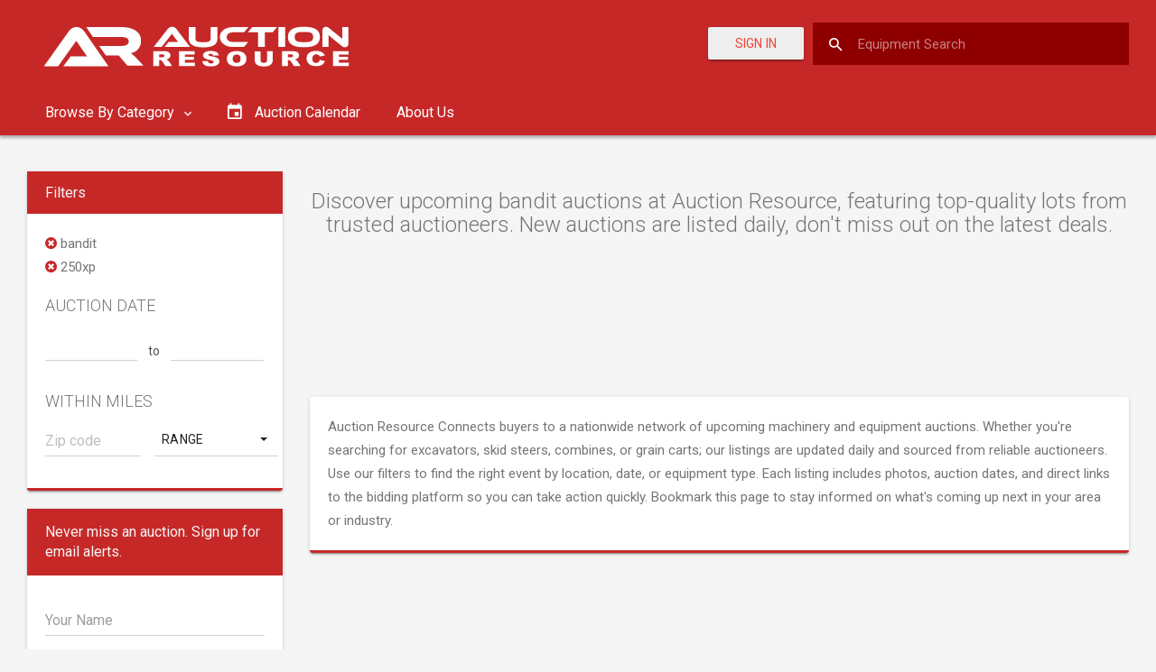

--- FILE ---
content_type: text/html
request_url: https://auctionresource.azureedge.net/Html/Privacy%20Policy.html
body_size: 7691
content:
<html>

<head>
    <meta http-equiv=Content-Type content="text/html; charset=ISO-8859-1">
    <meta name=Generator content="Microsoft Word 15 (filtered)">
    <title>Privacy Policy - Auction Resource</title>
    <style>
        <!--
        /* Font Definitions */
        @font-face {
            font-family: "Cambria Math";
            panose-1: 2 4 5 3 5 4 6 3 2 4;
        }

        @font-face {
            font-family: Calibri;
            panose-1: 2 15 5 2 2 2 4 3 2 4;
        }

        @font-face {
            font-family: "Segoe UI";
            panose-1: 2 11 5 2 4 2 4 2 2 3;
        }
        /* Style Definitions */
        p.MsoNormal, li.MsoNormal, div.MsoNormal {
            margin-top: 0in;
            margin-right: 0in;
            margin-bottom: 8.0pt;
            margin-left: 0in;
            line-height: 107%;
            font-size: 11.0pt;
            font-family: "Calibri",sans-serif;
        }

        a:link, span.MsoHyperlink {
            color: #0563C1;
            text-decoration: underline;
        }

        .MsoChpDefault {
            font-family: "Calibri",sans-serif;
        }

        .MsoPapDefault {
            margin-bottom: 8.0pt;
            line-height: 107%;
        }

        @page WordSection1 {
            size: 8.5in 11.0in;
            margin: .5in .5in .5in .5in;
        }

        div.WordSection1 {
            page: WordSection1;
        }
        /* List Definitions */
        ol {
            margin-bottom: 0in;
        }

        ul {
            margin-bottom: 0in;
        }
        -->
    </style>

</head>

<body lang=EN-US link="#0563C1" vlink="#954F72" style='word-wrap:break-word'>

    <div class=WordSection1>

        <p class=MsoNormal style='margin-bottom:0in;line-height:normal'>
            <span style='font-size:12.0pt;font-family:"Times New Roman",serif'>  </span>
        </p>

        <p class=MsoNormal style='line-height:normal'>
            <b>
                <span style='font-size:18.0pt;
font-family:"Times New Roman",serif'>Privacy Policy</span>
            </b>
        </p>

        <p class=MsoNormal style='line-height:normal'>
            <span style='font-size:12.0pt;
font-family:"Times New Roman",serif'>
                Your privacy and data security is
                important to us. This privacy and data security statement explains what
                personal data we collect from you and how we use it, as well as how we attempt
                to protect you from online data security leaks.
            </span>
        </p>

        <p class=MsoNormal style='line-height:normal'>
            <span style='font-size:12.0pt;
font-family:"Times New Roman",serif'>
                This Privacy Policy covers the website
                https://auctionresource.com/, (the “Site”), which is owned and operated by <a name="_Hlk66881203">Auction Resource, LLC</a>, a Nebraska limited liability
                company (<a name="_Hlk66881221">
                    hereinafter “Company” or “we”, “us”, “our”,
                    etc.)
                </a>The Company is committed to protecting the privacy of all users of
                this Site. Your data will be maintained by the Company in accordance with this
                Privacy Policy. This Privacy Policy is an integral part of the Site. The
                privacy practices set forth herein have been established to provide the best
                services to you and to keep all your personally identifiable information
                private. By accessing, using, downloading or installing any Digital Property,
                or registering an account or accessing or using any content, information,
                services, features or resources available or enabled via any Digital Property
                (the foregoing, collectively with the Digital Properties, the “Services”), you
                agree to the terms of this Privacy Policy.  If you do not agree to the terms of
                this Privacy Policy, you are prohibited from using the Services and must exit
                and discontinue use immediately. You acknowledge that the Privacy Policy is
                subject to modification and that your continued use of the Services constitutes
                agreement with the then-current terms of the Privacy Policy. The date of the
                most recent update can be found at the bottom of the document.  If you do not
                agree to the terms of this Privacy Policy in whole, you must not use the Site.
            </span>
        </p>

        <p class=MsoNormal style='line-height:normal'>
            <span style='font-size:12.0pt;
font-family:"Times New Roman",serif'>
                This Privacy Policy describes how we
                collect, use and disclose information of visitors to our Services, and others
                to whom we expressly provide that this Privacy Policy will apply (collectively,
                “you” or “your”). We collect personal data from our users.  Some of this data
                is collected using direct methods – such as a form that asks for your name,
                e-mail address, or phone number.  Other types of information about you and your
                website use are collected indirectly – through our analytics engine.  For
                example, this may include which advertisement you clicked on to reach our
                website.  We also get some data indirectly from your interactions with our
                products on our site.  For example, we use technologies, such as cookies, and
                receive error reports associated with your usage of our software.  We also
                obtain data from third parties.
            </span>
        </p>

        <p class=MsoNormal style='line-height:normal'>
            <span style='font-size:12.0pt;
font-family:"Times New Roman",serif'>
                This policy applies only to individuals
                who use the Services or interact with us through email. It does not apply to
                information which we may collect offline or through any other means, including
                on any other website operated by any third party (including our affiliates and
                subsidiaries) including through any application or content (including
                advertising) that may link to or be accessible from or on the Services.
            </span>
        </p>

        <p class=MsoNormal style='line-height:normal'>
            <span style='font-size:12.0pt;
font-family:"Times New Roman",serif'>
                If you have any questions about this
                Privacy Policy, please email us at
            </span><a href="mailto:info@auctionresource.com">
                <span style='font-size:12.0pt;
font-family:"Times New Roman",serif'>info@auctionresource.com</span>
            </a><span style='font-size:12.0pt;font-family:"Times New Roman",serif'>.  </span>
        </p>

        <ol start=1 type=1>
            <li class=MsoNormal style='line-height:normal'>
                <b>
                    <span style='font-size:12.0pt;
     font-family:"Times New Roman",serif'>Information Collected by the Site.</span>
                </b>
            </li>
        </ol>

        <p class=MsoNormal style='margin-left:.5in;line-height:normal'>
            <span style='font-size:12.0pt;font-family:"Times New Roman",serif'>
                We collect
                information to better serve our customers and users. When we have a better
                picture of how people are using our Services, we can improve the experience of
                our users. When you use the Services, we may automatically collect information
                related to the Services, such as information about your Internet service
                provider, your operating system, browser type, domain name, Internet protocol
                (IP) address, your access times, the website that referred you to us, the pages
                and aspects of the Services you request, and the date and time of those
                requests. We use this information only to improve the content and structure of
                the Services. You will remain anonymous to us unless you provide us with your identity.
            </span>
        </p>

        <p class=MsoNormal style='margin-left:.5in;line-height:normal'>
            <span style='font-size:12.0pt;font-family:"Times New Roman",serif'>
                The Site will not
                collect any personally identifiable information when you are browsing the Site
                or that is not voluntarily supplied by the user. Certain actions on the Site
                require you to provide personal information such as your name, address, telephone
                number, email address, and any other information that is necessary to complete
                that action, but no personally identifiable information will be obtained other
                than the information you enter. The Site reserves the right to store your name
                and contact information in a database solely for the reasons set forth below.
                The Company will not sell or disclose any of your personally identifiable
                information to any third party.
            </span>
        </p>

        <p class=MsoNormal style='margin-left:.5in;line-height:normal'>
            <span style='font-size:12.0pt;font-family:"Times New Roman",serif'>
                Additionally,
                depending which of the Services you are visiting or using, we may collect
                various types of information from and about you, including information that can
                personally identify you (collectively, “Personal Information”). This
                information includes, but is not limited to:
            </span>
        </p>

        <p class=MsoNormal style='margin-top:0in;margin-right:0in;margin-bottom:0in;
margin-left:.5in;text-indent:.5in;line-height:normal'>
            <span style='font-size:
12.0pt;font-family:"Times New Roman",serif'>•     Your Name</span>
        </p>

        <p class=MsoNormal style='margin-top:0in;margin-right:0in;margin-bottom:0in;
margin-left:.5in;text-indent:.5in;line-height:normal'>
            <span style='font-size:
12.0pt;font-family:"Times New Roman",serif'>•     Postal Address</span>
        </p>

        <p class=MsoNormal style='margin-top:0in;margin-right:0in;margin-bottom:0in;
margin-left:.5in;text-indent:.5in;line-height:normal'>
            <span style='font-size:
12.0pt;font-family:"Times New Roman",serif'>•     E-mail Address</span>
        </p>

        <p class=MsoNormal style='margin-top:0in;margin-right:0in;margin-bottom:0in;
margin-left:.5in;text-indent:.5in;line-height:normal'>
            <span style='font-size:
12.0pt;font-family:"Times New Roman",serif'>•     Telephone Number</span>
        </p>

        <p class=MsoNormal style='margin-top:0in;margin-right:0in;margin-bottom:0in;
margin-left:.5in;text-indent:.5in;line-height:normal'>
            <span style='font-size:
12.0pt;font-family:"Times New Roman",serif'>•     Demographic Information</span>
        </p>

        <p class=MsoNormal style='margin-top:0in;margin-right:0in;margin-bottom:0in;
margin-left:.5in;text-indent:.5in;line-height:normal'>
            <span style='font-size:
12.0pt;font-family:"Times New Roman",serif'>
                •     Information Related to
                Equipment Sales or Other Transactions Involving You
            </span>
        </p>

        <p class=MsoNormal style='margin-left:.5in;line-height:normal'>
            <span style='font-size:12.0pt;font-family:"Times New Roman",serif'>
                We may also
                collect information, which may or may not be Personal Information, which you
                provide to us with respect to auctions and similar transactions of which you
                are aware, including information related to the date and time of such
                transactions, details related to the equipment or product sold in connection
                with such transactions, and the applicable sale prices (“Transaction Information”).
            </span>
        </p>

        <p class=MsoNormal style='margin-left:.5in;line-height:normal'>
            <span style='font-size:12.0pt;font-family:"Times New Roman",serif'>
                We may also
                collect information that you provide to us about other people, including, but
                not limited to, their names, postal addresses, telephone numbers, mobile
                numbers, and email addresses for purposes of fulfilling the purposes for which
                you provide such information.
            </span>
        </p>

        <ol start=2 type=1>
            <li class=MsoNormal style='line-height:normal'>
                <b>
                    <span style='font-size:12.0pt;
     font-family:"Times New Roman",serif'>How Information Is Collected. </span>
                </b>
            </li>
        </ol>

        <p class=MsoNormal style='margin-left:.5in;line-height:normal'>
            <span style='font-size:12.0pt;font-family:"Times New Roman",serif'>
                We collect
                information provided by you when you (a) inquire about or obtain our services
                or products; (b) communicate with us or request information about or from us,
                whether via email or other means; (c) fill out forms or fields on the Services;
                (d) register as a user or sign-up for any of our materials or services through
                the Services; (e) enter into online transactions; (f) create profiles; (g)
                provide feedback or participate in online surveys or questionnaires; (h) input
                information into our interactive programming features; and (i) post to the
                Services or provide user-generated content or submissions to us, including
                without limitation sales and product listings, Transaction Information and
                other information related to transactions (“User Contributions”).
            </span>
        </p>

        <p class=MsoNormal style='margin-left:.5in;line-height:normal'>
            <span style='font-size:12.0pt;font-family:"Times New Roman",serif'>
                Like many similar
                Services, we use “cookies” (small pieces of information that are stored by your
                browser on your computer) and similar technologies to provide our website and
                online services with the optimal level of personalization and service. 
                Collecting data in this manner ensures that we can provide our customers with
                the best possible experience.  Cookies allow us, among other things, to store
                preferences and settings, enable you to sign-in, provide internet-based
                advertising, combat fraud, and analyze how our websites and online services are
                performing and could be improved. we use cookies for a variety of purposes to
                improve your visits to our Services.  Cookies are necessary for the Site’s functionality.
                Cookies allow the Site to take data you enter on one page of the Site and
                return results of your request on a new page. Cookies also identify Site usage
                and access preferences, which tell us information when you return to the Site
                to make your visit to the Site more enjoyable.  You can disable cookies or set
                your browser to alert you when cookies are being sent to your computer.
                However, this may affect your ability to perform certain actions on this Site
                and elsewhere online.
            </span>
        </p>

        <p class=MsoNormal style='margin-left:.5in;line-height:normal'>
            <span style='font-size:12.0pt;font-family:"Times New Roman",serif'>
                We also use similar
                technologies to cookies to provide a variety of services.  These technologies
                continue to evolve over time and we continue to test web beacons, outside data
                providers, and new media tools. We reserve the right to include additional
                technologies to track behavior and improve performance without specifically
                identifying that change in data provision, protection, or use.
            </span>
        </p>

        <p class=MsoNormal style='margin-left:.5in;line-height:normal'>
            <span style='font-size:12.0pt;font-family:"Times New Roman",serif'>
                Although some of
                the information collected may be linked to a specific IP address, we do not try
                to identify the person(s) using that IP address except for the very limited
                circumstances described herein. You can use the options in your web browser to
                notify you when you receive a cookie or otherwise change your cookie
                preferences. Click on the “Help” section of your browser to learn how to make
                those changes. But remember, if you disable cookies, you may not be able to
                take advantage of all the features of the Services.
            </span>
        </p>

        <ol start=3 type=1>
            <li class=MsoNormal style='line-height:normal'>
                <b>
                    <span style='font-size:12.0pt;
     font-family:"Times New Roman",serif'>User Uploaded Content.</span>
                </b>
            </li>
        </ol>

        <p class=MsoNormal style='margin-left:.5in;line-height:normal'>
            <span style='font-size:12.0pt;font-family:"Times New Roman",serif'>
                Certain features
                of this Site allow users to upload or submit materials to the Site as equipment
                listings, parts listings, service listings, discussion board messages, or other
                content for others to view or access (“User Content”). If you upload or submit
                User Content of any kind, you warrant and represent: (i) that you own or
                otherwise control all of the rights to the User Content that you submit; (ii)
                that the User Content is accurate; (ii) that use of the User Content you supply
                does not violate this policy and/or the User Agreement of this Site; and (iii)
                you will indemnify the Company for all claims resulting from User Content you
                supply. Additionally, you grant the Company a nonexclusive, royalty-free,
                perpetual, irrevocable, and fully sublicensable right to use, display,
                reproduce, modify, adapt, publish, translate, create derivative works from, distribute,
                and display such User Content in all countries and in any media and/or form.
                You grant the Company and sublicensees the right to use the name that you
                submit in connection with such User Content, if they choose.
            </span>
        </p>

        <ol start=4 type=1>
            <li class=MsoNormal style='line-height:normal'>
                <b>
                    <span style='font-size:12.0pt;
     font-family:"Times New Roman",serif'>Use of Personal Information.</span>
                </b>
            </li>
        </ol>

        <p class=MsoNormal style='margin-left:.5in;line-height:normal'>
            <span style='font-size:12.0pt;font-family:"Times New Roman",serif'>
                We use the data
                that we collect from you to provide you with the best possible products and
                experience on our website.  We use your activities and information to improve
                and personalize your experiences on our site.  We also may use the data to
                communicate with you about your account, security or product updates, and other
                important notices.  We use your data to show relevant advertising and to
                improve your online searches for auctions, items, and equipment.  And, in
                certain instances, we will sell your data to trusted third party companies. 
                However, we do not use or share what you say in chats, messages, or other
                online communications to target advertisements to you.  In order to provide you
                with the best user experience, we may use your information, in the following
                ways:
            </span>
        </p>

        <p class=MsoNormal style='margin-left:1.0in;line-height:normal'>
            <span style='font-size:12.0pt;font-family:"Times New Roman",serif'>
                a)   <u>
                    Voluntary
                    Transactions
                </u>. The personally identifiable information that you voluntarily
                provide when you make an on-line transaction such as paying for a subscription
                and registering to the Site or logging in to the Site will be used to complete
                the transaction through the Site. The Company will only collect the information
                that is reasonably necessary or appropriate to complete the transaction and
                will not disclose any personally identifying information other than as required
                to complete said transaction.
            </span>
        </p>

        <p class=MsoNormal style='margin-left:1.0in;line-height:normal'>
            <span style='font-size:12.0pt;font-family:"Times New Roman",serif'>
                b)   <u>
                    Account
                    Details
                </u>. The personally identifiable information that you voluntarily
                provide may be used by the Company to verify the information you provide to us;
                confirm your identity and eligibility to use the Services, and establish and
                manage your Account.
            </span>
        </p>

        <p class=MsoNormal style='margin-left:1.0in;line-height:normal'>
            <span style='font-size:12.0pt;font-family:"Times New Roman",serif'>
                c)   <u>
                    Providing
                    Requested Services
                </u>. The Site will use personal information to provide the
                services requested by you. For example, if you request additional information
                or submit a comment, the Site will use your email address to respond. If you
                subscribe to the Site, the Site will use your credit card number to complete
                the transaction. These examples are provided to illustrate the scope of the
                Site’s use of personal information for requested services. All other requested
                services, whether offered now or in the future, will be handled in a similar
                manner following this logical approach.
            </span>
        </p>

        <p class=MsoNormal style='margin-left:1.0in;line-height:normal'>
            <span style='font-size:12.0pt;font-family:"Times New Roman",serif'>
                d)   <u>
                    Aggregate
                    Information
                </u>. The Site may use your name and contact information to compile
                aggregated demographic information for market studies, data trending, or
                similar uses that will make the services offered by the Site more effective and
                useful. Any aggregated information will be used solely by the Company. The
                aggregated information and studies will not be linked to any personally
                identifiable information and the Site will not sell or release any personally
                identifiable information to any third party.
            </span>
        </p>

        <p class=MsoNormal style='margin-left:1.0in;line-height:normal'>
            <span style='font-size:12.0pt;font-family:"Times New Roman",serif'>
                e)   <u>Notifications/Offers</u>.
                If you are a registered user of the Site and/or provide your email address to
                the Site, the Company may contact you via your email address to tell you about
                new features, solicit feedback, or send you special offers and/or updates
                solely relating to the Site, as the Company deems to be in your best interest.
                The Company will not use your email address for any third-party advertisements
                or notices unless you have expressly authorized such use. If the Company
                decides to provide email offers, you will have the opportunity to opt-out of
                any emails by notifying the Company via email at info@auctionresource.com.
            </span>
        </p>

        <ol start=5 type=1>
            <li class=MsoNormal style='line-height:normal'>
                <b>
                    <span style='font-size:12.0pt;
     font-family:"Times New Roman",serif'>Security.</span>
                </b>
            </li>
        </ol>

        <p class=MsoNormal style='margin-left:.5in;line-height:normal'>
            <span style='font-size:12.0pt;font-family:"Times New Roman",serif'>
                We take reasonable
                steps to maintain physical, technical and administrative security of your
                information you provide to us. Although we take these steps to safeguard your
                information, unfortunately the transmission of information via the internet is
                not and cannot be made completely secure. Although we do our best to protect
                your information, we cannot guarantee the security of your information
                transmitted to our Services. Any transmission of information is at your own
                risk. We are not responsible for circumvention of any privacy settings or
                security measures contained on the Services.  While we strive to protect your
                personal information, the Company cannot ensure or warrant the security of any
                information you transmit to us, and you do so at your own risk.
            </span>
        </p>

        <ol start=6 type=1>
            <li class=MsoNormal style='line-height:normal'>
                <b>
                    <span style='font-size:12.0pt;
     font-family:"Times New Roman",serif'>Links/Affiliated Websites.</span>
                </b>
            </li>
        </ol>

        <p class=MsoNormal style='margin-left:.5in;line-height:normal'>
            <span style='font-size:12.0pt;font-family:"Times New Roman",serif'>
                This Site may
                contain links to other websites that are not owned or controlled by the
                Company, including, but not limited to the Company’s partners, affiliates and
                advertisers. This Privacy Policy applies only to the Site. The Company is not
                responsible for the privacy practices of any website that you may link to from
                the Site or from which you link to this Site. The Company encourages you to
                review the privacy policy of each and every website that collects personally
                identifiable information.
            </span>
        </p>

        <ol start=7 type=1>
            <li class=MsoNormal style='line-height:normal'>
                <b>
                    <span style='font-size:12.0pt;
     font-family:"Times New Roman",serif'>Controlling Your Personal Data</span>
                </b>
            </li>
        </ol>

        <p class=MsoNormal style='margin-left:.5in;line-height:normal'>
            <span style='font-size:12.0pt;font-family:"Times New Roman",serif'>
                You can view,
                edit, or delete your personal data online from the Site in your account
                profile.  You can also make choices about the Company’s collection and use of
                your data.  You can always choose whether you wish to receive promotional
                email, SMS messages, telephone calls, and postal mail from the Company.  [You
                can opt-out by emailing the message “opt out” to privacy@auctionresource.com.]
                If you no longer want to receive third-party email offers that you requested
                through our Services, simply follow the advertiser’s unsubscribe link or
                opt-out instructions that should be included in every commercial message you
                receive. If you wish to disable web beacons in our email messages, turn images
                “off” in your email client (e.g., Outlook or Outlook Express). Please refer to
                the settings or options menu in your email client for more information.
            </span>
        </p>

        <p class=MsoNormal style='margin-left:.5in;line-height:normal'>
            <span style='font-size:12.0pt;font-family:"Times New Roman",serif'>&nbsp;</span>
        </p>

        <ol start=8 type=1>
            <li class=MsoNormal style='line-height:normal'>
                <b>
                    <span style='font-size:12.0pt;
     font-family:"Times New Roman",serif'>Minors</span>
                </b>
            </li>
        </ol>

        <p class=MsoNormal style='margin-left:.5in;line-height:normal'>
            <span style='font-size:12.0pt;font-family:"Times New Roman",serif'>
                We do not
                knowingly collect any Personal Information from visitors under the age of 13.
                We urge parents to regularly monitor and supervise their children’s on-line
                activities.  We also ask that if you are under 18 years of age, you have been
                given permission by a parent or guardian to access the website. This website is
                designed for use by adults residing in the United States. If you are a parent and
                you discover that your child under the age of 13 provided Personal Information
                to us, please let us know and we will delete that information from our files.
            </span>
        </p>

        <ol start=9 type=1>
            <li class=MsoNormal style='line-height:normal'>
                <b>
                    <span style='font-size:12.0pt;
     font-family:"Times New Roman",serif'>
                        California Privacy Rights of
                        California Citizens
                    </span>
                </b>
            </li>
        </ol>

        <p class=MsoNormal style='margin-left:.5in;line-height:normal'>
            <b>
                <span style='font-size:12.0pt;font-family:"Times New Roman",serif'>(</span>
            </b><span style='font-size:12.0pt;font-family:"Times New Roman",serif'>
                As provided by
                California Civil Code Section 1798.83) California residents have the right to
                request and obtain from us, once a year and free of charge, a list of the third
                parties to whom we have disclosed certain types of personal information (if
                any) for their direct marketing purposes in the prior calendar year. At our
                option, we may respond to such requests by providing instructions about how our
                users can exercise their options to prevent our disclosure of personal
                information to third parties for their direct marketing purposes.  These instructions
                are generally set forth above, but, if you are a California resident and prefer
                that we send you a separate response, please email your request to:
                info@auctionresource.com.
            </span>
        </p>

        <ol start=10 type=1>
            <li class=MsoNormal style='line-height:normal'>
                <b>
                    <span style='font-size:12.0pt;
     font-family:"Times New Roman",serif'>Other Countries</span>
                </b>
            </li>
        </ol>

        <p class=MsoNormal style='margin-left:.5in;line-height:normal'>
            <span style='font-size:12.0pt;font-family:"Times New Roman",serif'>
                We may transfer
                your personal information to our service providers and other third parties
                located in the United States or elsewhere in the world for the purposes
                described in this Privacy Policy. Different countries have different privacy
                laws and requirements, and some, including the United States, provide less legal
                protection for your personal information than others.
            </span>
        </p>

        <ol start=11 type=1>
            <li class=MsoNormal style='line-height:normal'>
                <b>
                    <span style='font-size:12.0pt;
     font-family:"Times New Roman",serif'>Legal Disclaimer.</span>
                </b>
            </li>
        </ol>

        <p class=MsoNormal style='margin-left:.5in;line-height:normal'>
            <span style='font-size:12.0pt;font-family:"Times New Roman",serif'>
                Notwithstanding
                the Company’s policy against sharing any information you have provided, the
                Company will release any personal information when it believes disclosure is
                required by law and when it believe that the disclosure of your personal
                information is necessary to protect the Company’s rights and/or comply with a
                judicial proceeding, court order, or legal process served on the Company or the
                Site.
            </span>
        </p>

        <ol start=12 type=1>
            <li class=MsoNormal style='line-height:normal'>
                <b>
                    <span style='font-size:12.0pt;
     font-family:"Times New Roman",serif'>Disputes.</span>
                </b>
            </li>
        </ol>

        <p class=MsoNormal style='margin-left:.5in;line-height:normal'>
            <span style='font-size:12.0pt;font-family:"Times New Roman",serif'>
                This Privacy
                Policy and any disputes related thereto shall be governed by the laws of the State
                of Nebraska and you consent to the state and federal courts located in
                Lancaster County, Nebraska as the exclusive venues for resolving any conflicts
                related to this Privacy Policy, without regard to Nebraska’s choice of law
                provisions. You agree that any damages resulting from any breach of this
                Privacy Policy shall be limited to the total amount paid by you during the last
                twelve months all products you have purchased via our websites.
            </span>
        </p>

        <p class=MsoNormal style='margin-left:.5in;line-height:normal'>
            <span style='font-size:12.0pt;font-family:"Times New Roman",serif'>&nbsp;</span>
        </p>

        <ol start=13 type=1>
            <li class=MsoNormal style='line-height:normal'>
                <b>
                    <span style='font-size:12.0pt;
     font-family:"Times New Roman",serif'>Access To Own Information.</span>
                </b>
            </li>
        </ol>

        <p class=MsoNormal style='margin-left:.5in;line-height:normal'>
            <span style='font-size:12.0pt;font-family:"Times New Roman",serif'>
                If you wish to
                access personally identifiable information that we have stored about you, or
                you have any questions about this Privacy Policy please contact us at: 
                info@auctionresource.com.
            </span>
        </p>

        <ol start=14 type=1>
            <li class=MsoNormal style='line-height:normal'>
                <b>
                    <span style='font-size:12.0pt;
     font-family:"Times New Roman",serif'>Modification of Privacy Policy.</span>
                </b>
            </li>
        </ol>

        <p class=MsoNormal style='margin-left:.5in;line-height:normal'>
            <span style='font-size:12.0pt;font-family:"Times New Roman",serif'>
                The Company
                reserves the right to modify this Privacy Policy at any time. Any modifications
                made will be posted on the Site. Please review the Privacy Policy frequently.
            </span>
        </p>

        <p class=MsoNormal style='line-height:normal'>
            <span style='font-size:12.0pt;
font-family:"Times New Roman",serif'>
                The effective date of this Privacy Policy
                is: October 27, 2020.
            </span>
        </p>

        <div class=MsoNormal align=center style='margin-bottom:0in;text-align:center;
line-height:normal'>
            <span style='font-size:12.0pt;font-family:"Times New Roman",serif'>

                <hr size=2 width="100%" align=center>

            </span>
        </div>

        <p class=MsoNormal style='line-height:normal'>
            <a name="_Hlk66886463">
                <span style='font-size:12.0pt;font-family:"Times New Roman",serif'>
                    Auction Resource,
                    LLC Copyright 2021
                </span>
            </a>
        </p>

        <p class=MsoNormal>&nbsp;</p>

    </div>

</body>

</html>


--- FILE ---
content_type: text/html; charset=utf-8
request_url: https://www.google.com/recaptcha/api2/aframe
body_size: -246
content:
<!DOCTYPE HTML><html><head><meta http-equiv="content-type" content="text/html; charset=UTF-8"></head><body><script nonce="BEz6hWZKcgXCUMZshYMyyg">/** Anti-fraud and anti-abuse applications only. See google.com/recaptcha */ try{var clients={'sodar':'https://pagead2.googlesyndication.com/pagead/sodar?'};window.addEventListener("message",function(a){try{if(a.source===window.parent){var b=JSON.parse(a.data);var c=clients[b['id']];if(c){var d=document.createElement('img');d.src=c+b['params']+'&rc='+(localStorage.getItem("rc::a")?sessionStorage.getItem("rc::b"):"");window.document.body.appendChild(d);sessionStorage.setItem("rc::e",parseInt(sessionStorage.getItem("rc::e")||0)+1);localStorage.setItem("rc::h",'1763385603989');}}}catch(b){}});window.parent.postMessage("_grecaptcha_ready", "*");}catch(b){}</script></body></html>

--- FILE ---
content_type: text/css
request_url: https://auctionresource.azureedge.net/bundles/app/css/main-7dc08d75ae.css
body_size: 5503
content:
/*! PhotoSwipe main CSS by Dmitry Semenov | photoswipe.com | MIT license */.pswp{display:none;position:absolute;width:100%;height:100%;left:0;top:0;overflow:hidden;-ms-touch-action:none;touch-action:none;z-index:1;-webkit-text-size-adjust:100%;-webkit-backface-visibility:hidden;outline:none}.pswp *{box-sizing:border-box}.pswp img{max-width:none}.pswp--animate_opacity{opacity:.001;will-change:opacity;transition:opacity 333ms cubic-bezier(.4,0,.22,1)}.pswp--open{display:block}.pswp--zoom-allowed .pswp__img{cursor:zoom-in}.pswp--zoomed-in .pswp__img{cursor:grab}.pswp--dragging .pswp__img{cursor:grabbing}.pswp__bg{background:#000;opacity:0;transform:translateZ(0);-webkit-backface-visibility:hidden}.pswp__bg,.pswp__scroll-wrap{position:absolute;left:0;top:0;width:100%;height:100%}.pswp__scroll-wrap{overflow:hidden}.pswp__container,.pswp__zoom-wrap{-ms-touch-action:none;touch-action:none;position:absolute;left:0;right:0;top:0;bottom:0}.pswp__container,.pswp__img{-webkit-user-select:none;-moz-user-select:none;-ms-user-select:none;user-select:none;-webkit-tap-highlight-color:transparent;-webkit-touch-callout:none}.pswp__zoom-wrap{position:absolute;width:100%;transform-origin:left top;transition:transform 333ms cubic-bezier(.4,0,.22,1)}.pswp__bg{will-change:opacity;transition:opacity 333ms cubic-bezier(.4,0,.22,1)}.pswp--animated-in .pswp__bg,.pswp--animated-in .pswp__zoom-wrap{transition:none}.pswp__container,.pswp__zoom-wrap{-webkit-backface-visibility:hidden}.pswp__item{right:0;bottom:0;overflow:hidden}.pswp__img,.pswp__item{position:absolute;left:0;top:0}.pswp__img{width:auto;height:auto}.pswp__img--placeholder{-webkit-backface-visibility:hidden}.pswp__img--placeholder--blank{background:#222}.pswp--ie .pswp__img{width:100%!important;height:auto!important;left:0;top:0}.pswp__error-msg{position:absolute;left:0;top:50%;width:100%;text-align:center;font-size:14px;line-height:16px;margin-top:-8px;color:#ccc}.pswp__error-msg a{color:#ccc;text-decoration:underline}
/*! PhotoSwipe Default UI CSS by Dmitry Semenov | photoswipe.com | MIT license */.pswp__button{width:44px;height:44px;position:relative;background:none;cursor:pointer;overflow:visible;-webkit-appearance:none;display:block;border:0;padding:0;margin:0;float:right;opacity:.75;transition:opacity .2s;box-shadow:none}.pswp__button:focus,.pswp__button:hover{opacity:1}.pswp__button:active{outline:none;opacity:.9}.pswp__button::-moz-focus-inner{padding:0;border:0}.pswp__ui--over-close .pswp__button--close{opacity:1}.pswp__button,.pswp__button--arrow--left:before,.pswp__button--arrow--right:before{background:url(default-skin.png) 0 0 no-repeat;background-size:264px 88px;width:44px;height:44px}@media (-webkit-min-device-pixel-ratio:1.1),(-webkit-min-device-pixel-ratio:1.09375),(min-resolution:1.1dppx),(min-resolution:105dpi){.pswp--svg .pswp__button,.pswp--svg .pswp__button--arrow--left:before,.pswp--svg .pswp__button--arrow--right:before{background-image:url(default-skin.svg)}.pswp--svg .pswp__button--arrow--left,.pswp--svg .pswp__button--arrow--right{background:none}}.pswp__button--close{background-position:0 -44px}.pswp__button--share{background-position:-44px -44px}.pswp__button--fs{display:none}.pswp--supports-fs .pswp__button--fs{display:block}.pswp--fs .pswp__button--fs{background-position:-44px 0}.pswp__button--zoom{display:none;background-position:-88px 0}.pswp--zoom-allowed .pswp__button--zoom{display:block}.pswp--zoomed-in .pswp__button--zoom{background-position:-132px 0}.pswp--touch .pswp__button--arrow--left,.pswp--touch .pswp__button--arrow--right{visibility:hidden}.pswp__button--arrow--left,.pswp__button--arrow--right{background:none;top:50%;margin-top:-50px;width:70px;height:100px;position:absolute}.pswp__button--arrow--left{left:0}.pswp__button--arrow--right{right:0}.pswp__button--arrow--left:before,.pswp__button--arrow--right:before{content:"";top:35px;background-color:rgba(0,0,0,.3);height:30px;width:32px;position:absolute}.pswp__button--arrow--left:before{left:6px;background-position:-138px -44px}.pswp__button--arrow--right:before{right:6px;background-position:-94px -44px}.pswp__counter,.pswp__share-modal{-webkit-user-select:none;-moz-user-select:none;-ms-user-select:none;user-select:none}.pswp__share-modal{display:block;background:rgba(0,0,0,.5);width:100%;height:100%;top:0;left:0;padding:10px;position:absolute;z-index:2;opacity:0;transition:opacity .25s ease-out;-webkit-backface-visibility:hidden;will-change:opacity}.pswp__share-modal--hidden{display:none}.pswp__share-tooltip{z-index:3;position:absolute;background:#fff;top:56px;border-radius:2px;display:block;width:auto;right:44px;box-shadow:0 2px 5px rgba(0,0,0,.25);transform:translateY(6px);transition:transform .25s;-webkit-backface-visibility:hidden;will-change:transform}.pswp__share-tooltip a{display:block;padding:8px 12px;font-size:14px;line-height:18px}.pswp__share-tooltip a,.pswp__share-tooltip a:hover{color:#000;text-decoration:none}.pswp__share-tooltip a:first-child{border-radius:2px 2px 0 0}.pswp__share-tooltip a:last-child{border-radius:0 0 2px 2px}.pswp__share-modal--fade-in{opacity:1}.pswp__share-modal--fade-in .pswp__share-tooltip{transform:translateY(0)}.pswp--touch .pswp__share-tooltip a{padding:16px 12px}a.pswp__share--facebook:before{content:"";display:block;width:0;height:0;position:absolute;top:-12px;right:15px;border:6px solid transparent;border-bottom-color:#fff;-webkit-pointer-events:none;-moz-pointer-events:none;pointer-events:none}a.pswp__share--facebook:hover{background:#3e5c9a;color:#fff}a.pswp__share--facebook:hover:before{border-bottom-color:#3e5c9a}a.pswp__share--twitter:hover{background:#55acee;color:#fff}a.pswp__share--pinterest:hover{background:#ccc;color:#ce272d}a.pswp__share--download:hover{background:#ddd}.pswp__counter{position:absolute;left:0;top:0;height:44px;font-size:13px;line-height:44px;color:#fff;opacity:.75;padding:0 10px}.pswp__caption{position:absolute;left:0;bottom:0;width:100%;min-height:44px}.pswp__caption small{font-size:11px;color:#bbb}.pswp__caption__center{text-align:left;max-width:420px;margin:0 auto;font-size:13px;padding:10px;line-height:20px;color:#ccc}.pswp__caption--empty{display:none}.pswp__caption--fake{visibility:hidden}.pswp__preloader{width:44px;height:44px;position:absolute;top:0;left:50%;margin-left:-22px;opacity:0;transition:opacity .25s ease-out;will-change:opacity;direction:ltr}.pswp__preloader__icn{width:20px;height:20px;margin:12px}.pswp__preloader--active{opacity:1}.pswp__preloader--active .pswp__preloader__icn{background:url(preloader.gif) 0 0 no-repeat}.pswp--css_animation .pswp__preloader--active{opacity:1}.pswp--css_animation .pswp__preloader--active .pswp__preloader__icn{animation:a .5s linear infinite}.pswp--css_animation .pswp__preloader--active .pswp__preloader__donut{animation:b 1s cubic-bezier(.4,0,.22,1) infinite}.pswp--css_animation .pswp__preloader__icn{background:none;opacity:.75;width:14px;height:14px;position:absolute;left:15px;top:15px;margin:0}.pswp--css_animation .pswp__preloader__cut{position:relative;width:7px;height:14px;overflow:hidden}.pswp--css_animation .pswp__preloader__donut{box-sizing:border-box;width:14px;height:14px;border:2px solid #fff;border-radius:50%;border-left-color:transparent;border-bottom-color:transparent;position:absolute;top:0;left:0;background:none;margin:0}@media screen and (max-width:1024px){.pswp__preloader{position:relative;left:auto;top:auto;margin:0;float:right}}@keyframes a{0%{transform:rotate(0deg)}to{transform:rotate(1turn)}}@keyframes b{0%{transform:rotate(0)}50%{transform:rotate(-140deg)}to{transform:rotate(0)}}.pswp__ui{-webkit-font-smoothing:auto;visibility:visible;opacity:1;z-index:1}.pswp__top-bar{position:absolute;left:0;top:0;height:44px;width:100%}.pswp--has_mouse .pswp__button--arrow--left,.pswp--has_mouse .pswp__button--arrow--right,.pswp__caption,.pswp__top-bar{-webkit-backface-visibility:hidden;will-change:opacity;transition:opacity 333ms cubic-bezier(.4,0,.22,1)}.pswp--has_mouse .pswp__button--arrow--left,.pswp--has_mouse .pswp__button--arrow--right{visibility:visible}.pswp__caption,.pswp__top-bar{background-color:rgba(0,0,0,.5)}.pswp__ui--fit .pswp__caption,.pswp__ui--fit .pswp__top-bar{background-color:rgba(0,0,0,.3)}.pswp__ui--idle .pswp__button--arrow--left,.pswp__ui--idle .pswp__button--arrow--right,.pswp__ui--idle .pswp__top-bar{opacity:0}.pswp__ui--hidden .pswp__button--arrow--left,.pswp__ui--hidden .pswp__button--arrow--right,.pswp__ui--hidden .pswp__caption,.pswp__ui--hidden .pswp__top-bar{opacity:.001}.pswp__ui--one-slide .pswp__button--arrow--left,.pswp__ui--one-slide .pswp__button--arrow--right,.pswp__ui--one-slide .pswp__counter{display:none}.pswp__element--disabled{display:none!important}.pswp--minimal--dark .pswp__top-bar{background:none}
span.twitter-typeahead .tt-dropdown-menu,span.twitter-typeahead .tt-menu{position:absolute;top:100%;left:0;z-index:1000;display:none;float:left;min-width:160px;padding:5px 0;margin:2px 0 0;list-style:none;font-size:14px;text-align:left;background-color:#fff;border:1px solid #ccc;border:1px solid rgba(0,0,0,.15);border-radius:4px;box-shadow:0 6px 12px rgba(0,0,0,.175);background-clip:padding-box}span.twitter-typeahead .tt-suggestion{display:block;padding:3px 20px;clear:both;font-weight:400;line-height:1.42857143;color:#333;white-space:nowrap}span.twitter-typeahead .tt-suggestion.tt-cursor,span.twitter-typeahead .tt-suggestion:focus,span.twitter-typeahead .tt-suggestion:hover{color:#fff;text-decoration:none;outline:0;background-color:#337ab7}.input-group.input-group-lg span.twitter-typeahead .form-control{height:46px;padding:10px 16px;font-size:18px;line-height:1.3333333;border-radius:6px}.input-group.input-group-sm span.twitter-typeahead .form-control{height:30px;padding:5px 10px;font-size:12px;line-height:1.5;border-radius:3px}span.twitter-typeahead{width:100%}.input-group span.twitter-typeahead{display:block!important;height:34px}.input-group span.twitter-typeahead .tt-dropdown-menu,.input-group span.twitter-typeahead .tt-menu{top:32px!important}.input-group span.twitter-typeahead:not(:first-child):not(:last-child) .form-control{border-radius:0}.input-group span.twitter-typeahead:first-child .form-control{border-top-left-radius:4px;border-bottom-left-radius:4px;border-top-right-radius:0;border-bottom-right-radius:0}.input-group span.twitter-typeahead:last-child .form-control{border-top-left-radius:0;border-bottom-left-radius:0;border-top-right-radius:4px;border-bottom-right-radius:4px}.input-group.input-group-sm span.twitter-typeahead{height:30px}.input-group.input-group-sm span.twitter-typeahead .tt-dropdown-menu,.input-group.input-group-sm span.twitter-typeahead .tt-menu{top:30px!important}.input-group.input-group-lg span.twitter-typeahead{height:46px}.input-group.input-group-lg span.twitter-typeahead .tt-dropdown-menu,.input-group.input-group-lg span.twitter-typeahead .tt-menu{top:46px!important}.text-ellipsis{overflow:hidden;text-overflow:ellipsis;white-space:nowrap}@media (max-width:767px){.small-xs{font-size:85%}}@media (min-width:768px) and (max-width:991px){.small-sm{font-size:85%}}.image-box{position:relative;background-color:#8e8e8e}.image-box:before{content:"";display:block;padding-top:100%}.image-box.ratio-4-3:before{padding-top:75%}.image-box.white{background-color:#fff}.image-box .content{position:absolute;top:0;left:0;right:0;bottom:0}.dl-horizontal.left-align dt{text-align:left}header .ms-title svg{width:381.59px;height:100px;margin-bottom:-8px}.ms-header .header-right .search-form .search-input,header .search-input:focus{width:250px;border-bottom:3px solid #c62828;border-radius:0}header .search-input-custom{background-color:#8e0000!important}.ms-header.ms-header-primary .search-form label:hover{color:#fff;background-color:transparent}.ms-header.ms-header-primary .search-form label:before{background-color:transparent}nav.navbar.ms-navbar .container .navbar-header .navbar-brand{padding:0}nav.navbar.ms-navbar .navbar-header svg{width:190.8px;height:50px}footer.ms-footer.ms-footer{background-color:#373737}footer.ms-footer.ms-footer .ms-subscribre-btn:after{display:none}.ms-hero-bg-info:after{background-color:#373737}.ms-slidebar .ms-slidebar-header{min-height:50px;background-image:none}.ms-slidebar .ms-slidebar-header .ms-slidebar-title .search-form .search-input,.ms-slidebar .ms-slidebar-header .ms-slidebar-title .search-form .search-input:focus{width:300px;border-bottom:3px solid #c62828;border-radius:0}.display-flex{display:-ms-flexbox;display:flex}.display-flex.justify-content-center{-ms-flex-pack:center;justify-content:center}.display-flex.justify-content-space-between{-ms-flex-pack:justify;justify-content:space-between}.display-flex.align-items-baseline{-ms-flex-align:baseline;align-items:baseline}.display-flex.align-items-center{-ms-flex-align:center;align-items:center}.flex-column{-ms-flex-direction:column;flex-direction:column}.flex-1{-ms-flex:1 1 auto;flex:1 1 auto}.flex-grow{-ms-flex-positive:1;flex-grow:1}.flex-wrap{-ms-flex-wrap:wrap;flex-wrap:wrap}.gap-1{gap:10px;gap:1rem}.justify-content-end{-ms-flex-pack:end;justify-content:flex-end}@media (min-width:768px){.d-flex-sm{display:-ms-flexbox;display:flex}}@media (min-width:992px){.d-flex-md{display:-ms-flexbox;display:flex}}@font-face{font-family:Takota;src:url(/Content/fonts/Takota.ttf) format("truetype")}body{padding-top:0;margin-top:0;-webkit-font-smoothing:antialiased;-moz-osx-font-smoothing:grayscale}body.modal-open{max-height:100%}.body-content{padding-left:15px;padding-right:15px}.dl-horizontal dt{white-space:normal}.hidden{display:none}.zipInput{width:10em}.earlyaccess{margin-top:-4px}.font-bold{font-weight:700}.fw-500{font-weight:500}.font-size-xs{font-size:x-small}.font-size-sm{font-size:small}.font-size-18{font-size:18px}.font-size-24{font-size:24px}.font-size-36{font-size:36px}.p-0{padding:0}.pl-0{padding-left:0}.pr-0{padding-right:0}.px-0{padding-left:0!important;padding-right:0!important}.px-05{padding-left:5px;padding-right:5px}.px-1{padding:0 10px;padding:0 1rem}.px-3{padding:0 30px!important;padding:0 3rem!important}.py-1{padding:1rem}.mt-auto{margin-top:auto}.m-0{margin:0}.mt-0{margin-top:0}.mx-0{margin-right:0;margin-left:0}.modal .modal-header.modal-header-border{border-bottom:1px solid #424242}.btn.btn-raised:not(.btn-link).btn-black{color:#fff;background:#000;border:1px solid #000}.btn.btn-raised:not(.btn-link).btn-black.active,.btn.btn-raised:not(.btn-link).btn-black.active:focus,.btn.btn-raised:not(.btn-link).btn-black.active:hover,.btn.btn-raised:not(.btn-link).btn-black:active,.btn.btn-raised:not(.btn-link).btn-black:active:focus,.btn.btn-raised:not(.btn-link).btn-black:active:hover,.btn.btn-raised:not(.btn-link).btn-black:focus,.btn.btn-raised:not(.btn-link).btn-black:hover,.open .btn.btn-raised:not(.btn-link).dropdown-toggle.btn-black{color:#fff;background:#666;border:1px solid #222}.btn.btn-raised:not(.btn-link).btn-black.active,.btn.btn-raised:not(.btn-link).btn-black:active{box-shadow:inset 0 2px 5px rgba(0,0,0,.15)}.btn.btn-raised:not(.btn-link).btn-black.active,.btn.btn-raised:not(.btn-link).btn-black:active,.open .btn.btn-raised:not(.btn-link).dropdown-toggle.btn-black{background-image:none}.btn.btn-raised:not(.btn-link).btn-black.active[disabled],.btn.btn-raised:not(.btn-link).btn-black.disabled,.btn.btn-raised:not(.btn-link).btn-black.disabled.active,.btn.btn-raised:not(.btn-link).btn-black.disabled:active,.btn.btn-raised:not(.btn-link).btn-black.disabled:focus,.btn.btn-raised:not(.btn-link).btn-black.disabled:hover,.btn.btn-raised:not(.btn-link).btn-black[disabled],.btn.btn-raised:not(.btn-link).btn-black[disabled]:active,.btn.btn-raised:not(.btn-link).btn-black[disabled]:focus,.btn.btn-raised:not(.btn-link).btn-black[disabled]:hover,fieldset[disabled] .btn.btn-raised:not(.btn-link).btn-black,fieldset[disabled] .btn.btn-raised:not(.btn-link).btn-black.active,fieldset[disabled] .btn.btn-raised:not(.btn-link).btn-black:active,fieldset[disabled] .btn.btn-raised:not(.btn-link).btn-black:focus,fieldset[disabled] .btn.btn-raised:not(.btn-link).btn-black:hover{color:#ddd;background-color:#999}.row.row-no-gutters{margin-left:0;margin-right:0}.row.row-no-gutters>[class*=col-]{padding-left:0;padding-right:0}@media (max-width:767px){body{padding-top:70px}}.header-hero{margin:-40px 0 40px!important;padding:30px 0!important}@media (min-width:992px){.ms-footer{text-align:left!important}}.container-fluid{padding-left:30px;padding-right:30px}.lot-like{text-transform:capitalize}.lot-like i{margin-right:0;font-size:20px;color:gray}.lot-like.liked i{color:#8e0000}.slidebar-logout{position:absolute;bottom:0;width:100%}.x-icon{height:15px}.captcha-modal-wrapper{position:fixed;top:0;left:0;width:100%;height:100%;display:none;-ms-flex-pack:center;justify-content:center;-ms-flex-align:center;align-items:center;z-index:1050}.captcha-modal-wrapper .captcha-modal-backdrop{position:absolute;width:100%;height:100%;background-color:rgba(0,0,0,.7);z-index:-1}.captcha-modal-wrapper .captcha-content{padding:16px;padding-top:8px;padding-bottom:8px}.captcha-modal-wrapper .modal-content{padding:8px}.captcha-modal-wrapper .modal-dialog{width:unset}.captcha-modal-wrapper .captcha-modal{z-index:1060}.search .facet-tree ul{list-style:none;padding-left:15px}.search .facet-tree>ul{padding-left:0}.search .short-description{max-height:20px}.search .description,.search .short-description{max-width:450px;text-overflow:ellipsis;overflow:hidden}.search .description{max-height:60px}.search .side-medium-rectangle-ad{display:inline-block;position:relative}.search #pageForm .btn-group.bootstrap-select.form-control{margin:0;width:auto}.search #distanceForm .btn-group.bootstrap-select.form-control{margin:0}.search #distanceForm .range-row{padding:0}.search #distanceForm .dropdown-menu ul li.selected a:after,.search #pageForm .dropdown-menu ul li.selected a:after{right:5px}.search #saveSearchButton{display:-ms-inline-flexbox;display:inline-flex;-ms-flex-align:center;align-items:center;gap:.5rem}.search #saveSearchButton i{margin-right:0}@media (min-width:1200px){.home #carousel-hero .carousel-controls{bottom:-90px}}.home .ms-hero-bg:after,.home .ms-hero-bg:before,.home .ms-hero-material:before{animation:none!important;-webkit-animation:none!important}.home .ms-hero.ms-hero-material{min-height:unset}.home .ms-hero.ms-hero-material .ms-hero-material-text-container .ms-hero-material-title{background-color:hsla(0,0%,100%,.1);box-shadow:none}.home .ms-hero.ms-hero-material .ms-hero-material-text-container .ms-hero-material-title h2{color:unset!important;text-shadow:none!important;margin:0 0 18px!important;margin:0 0 1.8rem!important;font-size:30px!important;font-size:3rem!important;font-weight:300!important;text-transform:capitalize!important}.home .ms-hero.ms-hero-material .ms-hero-material-text-container .ms-hero-material-title h3{margin:0!important;font-size:20px!important;font-size:2rem!important}.home .auction-carousel{overflow:hidden;max-height:350px}.home .auction-carousel .owl-one{display:block;width:9999px}.home .auction-carousel .owl-one.owl-loaded{width:auto}.home .auction-carousel .card{width:180px;animation-name:none!important;float:left;margin-right:15px}.owl-loaded .home .auction-carousel .card{float:unset}.home .auction-carousel .card .img-container{width:180px;height:180px}.home .auction-carousel .card .img-container.no-image{background-color:#8e8e8e;display:table-cell;vertical-align:middle}.home .auction-carousel .card .view-all{width:180px;height:180px}.condensed-categories-wrapper .card-header{background-color:#fff!important}.condensed-categories-wrapper .card-block{padding-bottom:0!important}.condensed-categories-wrapper #popular-categories-div{margin-bottom:15px}.condensed-categories-wrapper .nav.nav-tabs .ms-tabs-indicator{background-color:#c62828!important}.condensed-categories-wrapper .nav.nav-tabs-transparent li.active a{color:#c62828!important}.calendar-wrapper{text-transform:capitalize;color:#fff;padding:15px 15px 0;margin:0;height:50px}#newsletter-banner{position:fixed;top:50%;left:50%;transform:translate(-50%,-50%);width:350px;box-shadow:0 2px 2px 0 rgba(0,0,0,.14),0 3px 1px -2px rgba(0,0,0,.2),0 1px 5px 0 rgba(0,0,0,.12);transition:opacity .5s ease;opacity:0;z-index:3}@media screen and (min-width:768px){#newsletter-banner{width:450px}}#newsletter-banner.show{opacity:1}#newsletter-banner .close{position:absolute;top:10px;right:10px;color:#fff}#newsletter-banner .alert-submit{display:-ms-flexbox;display:flex;-ms-flex-align:center;align-items:center;-ms-flex-pack:center;justify-content:center;gap:1rem}#newsletter-banner .alert-submit i{margin-right:0}.lower-leader-board-ad{display:inline-block}.map #homepageMap{width:100%;height:400px}.lot-details .magnify-overlay{position:absolute;bottom:8px;right:8px;color:#fff}.bid-battle-desktop{height:250px;max-height:250px;background-color:#fff;margin:0 0 15px}.bid-battle-desktop .bid-battle-card .card-header{padding-top:5px;padding-bottom:5px}.bid-battle-desktop .bid-battle-card h3.card-title{font-family:Takota,Roboto,sans-serif;font-size:3rem;padding-right:15px}.bid-battle-desktop .bid-battle-card h4.card-title{font-family:Oswald,Roboto,sans-serif;font-size:2.85rem}.bid-battle-desktop .bid-battle-card .btn{font-family:Oswald,Roboto,sans-serif}.bid-battle-desktop .bid-battle-carousel{overflow:hidden}.bid-battle-desktop .bid-battle-carousel .owl-bid-battle{display:block;width:9999px}.bid-battle-desktop .bid-battle-carousel .owl-bid-battle.owl-loaded{width:auto}.bid-battle-desktop .bid-battle-carousel .card{width:180px;animation-name:none!important;float:left;margin-right:15px}.bid-battle-desktop .bid-battle-carousel .card .caption{padding-left:5px;background-color:#000;color:#fff}.owl-loaded .bid-battle-desktop .bid-battle-carousel .card{float:unset}.bid-battle h1{margin:0}.bid-battle h1 img{width:100%}.bid-battle .max-height-5-lines{line-height:1;max-height:12rem;overflow:hidden}.bid-battle .underline{text-decoration:underline}.bid-battle .prize-image-description{background:#f5f5f5;color:#333;padding:1rem 2rem;font-weight:700}.bid-battle .guess-input label{padding-right:1rem;text-transform:uppercase}.bid-battle .guess-input label,.bid-battle .guess-input span{color:#757575}.bid-battle .guess-input-text{border-color:rgba(97,97,97,.1882352941)}.bid-battle .guess-input-range{accent-color:#c62828}.bid-battle-card h3.card-title{font-family:Takota,Roboto,sans-serif;font-size:5rem}.bid-battle-card h4.card-title{font-size:1.85rem}.bid-battle-card .btn,.bid-battle-card h4.card-title{font-family:Oswald,Roboto,sans-serif}.card.card-primary.bid-battle-card{border-bottom-color:#000}.card.card-primary.bid-battle-card .btn-primary,.card.card-primary.bid-battle-card .card-header{background-color:#000}.bid-battle-lot{position:relative}.bid-battle-lot .caption{position:absolute;bottom:0;left:0;right:0;background:#000;color:#fff;padding:3px;font-size:1.2rem;line-height:1.2rem}.confirm-auctioneer .user-agreement{height:224px}.featured-item-carousel{overflow:hidden}.featured-item-carousel .owl-featured-items{display:block;width:9999px}.featured-item-carousel .owl-featured-items.owl-loaded{width:auto}.featured-item-carousel .card{width:180px;animation-name:none!important;float:left;margin-right:15px}.featured-item-carousel .card .message-wrapper{padding:6px}.owl-loaded .featured-item-carousel .card{float:unset}.featured-item-carousel .card .img-container{width:180px;height:180px}.featured-item-carousel .card .img-container img{padding:6px}.featured-item-carousel .card .img-container.no-image{background-color:#8e8e8e;display:table-cell;vertical-align:middle}.featured-item-carousel .favorite-auctioneer-card,.featured-item-carousel .favorite-auctioneer-card .img-container{width:200px!important}.category-ul{padding:0}.category-ul .category-wo-slug{padding:10px 35px 10px 20px;font-weight:600;font-size:15px}.category-ul .child-li{padding-left:35px}@media (min-width:992px){.full-width-search-bar{width:350px!important;min-width:350px!important}}.fw-800{font-weight:800}.about-heading{color:#c5c5c5}.about-heading-dark{color:#858585}.page-heading{font-size:50px}.about-us-card-shadow{box-shadow:10px 10px 9px -3px #bdbdbd}.bio .card-block{padding:0}.bio .card-block .bio-text-wrapper{padding:20px;padding:2rem}.bio .card-block img{min-width:225px}@media (max-width:576px){.bio .bio-right-content-wrapper{-ms-flex-direction:column-reverse;flex-direction:column-reverse}.bio .bio-left-content-wrapper{-ms-flex-direction:column;flex-direction:column}.bio .bio-left-content-wrapper img,.bio .bio-right-content-wrapper img{width:100%}.visible-xxs{display:block!important}.hidden-xxs{display:none!important}}@media (min-width:577px){.hidden-xxs{display:block!important}.visible-xxs{display:none!important}}.lot-result-grid-wrapper{padding:0 10px}.lot-result-grid-wrapper .featured-item-overlay{display:-ms-flexbox;display:flex;-ms-flex-pack:center;justify-content:center;width:100%;background-color:rgba(198,40,40,.7490196078);position:absolute;bottom:0}.lot-result-grid-wrapper a{position:relative}.lot-result-grid-wrapper .like-button-container{position:absolute;top:5px;right:5px;z-index:1}.lot-result-grid-wrapper .like-button-container button.lot-like{padding:1rem;margin:0!important}.lot-result-grid-wrapper .card-footer{background-color:#fff;padding:0}.lot-result-grid-wrapper .card-footer .lot-title-wrapper{display:-ms-flexbox;display:flex;-ms-flex-align:center;align-items:center;-ms-flex-pack:center;justify-content:center;-ms-flex-direction:column;flex-direction:column}.lot-result-grid-wrapper .card-footer .lot-title-wrapper h3{padding:0 .5rem;margin-top:1rem;line-height:1em;height:3em;display:-webkit-box;-webkit-line-clamp:3;overflow:hidden;text-overflow:ellipsis}.lot-result-grid-wrapper .card-footer .date-name-location-wrapper{margin-top:10px}.lot-result-grid-wrapper .card-footer .date-name-location-wrapper .auctioneer-name-location-wrapper{line-height:1.3}.lot-result-grid-wrapper .card-footer .date-name-location-wrapper .vertical-divider{height:36px;border-left:.1px solid #8e8e8e}#description-text-wrapper{overflow:hidden}#toggle-auction-description{cursor:pointer;position:absolute;bottom:20px;right:15px;display:none}@media screen and (min-width:992px){#toggle-auction-description{display:block}}#auction-description,#auctioneer-card{height:auto}@media screen and (min-width:992px){#auction-description,#auctioneer-card{height:450px}}@media screen and (min-width:992px){#auction-description #description-text-wrapper{overflow:hidden;-webkit-line-clamp:5;display:-webkit-box}}#auction-description.expanded{height:auto;min-height:300px}#auction-description.expanded #description-text-wrapper{display:block}#auctioneer-card{display:-ms-flexbox;display:flex;-ms-flex-direction:column;flex-direction:column;gap:.5rem}#auctioneer-card .auctioneer-logo{display:-ms-flexbox;display:flex;-ms-flex-align:center;align-items:center;-ms-flex-pack:center;justify-content:center}#auctioneer-card .auctioneer-logo img{height:80px}

--- FILE ---
content_type: text/plain
request_url: https://www.google-analytics.com/j/collect?v=1&_v=j102&a=1402652871&t=pageview&_s=1&dl=https%3A%2F%2Fauctionresource.azureedge.net%2FUpcomingAuctions%3Fmanufacturer%3Dbandit%26model%3D250xp&ul=en-us%40posix&dt=Upcoming%20bandit%20Auctions%20%7C%20Bid%20on%20Deals%20Online%20%7C%20Auction%20Resource&sr=1280x720&vp=1280x720&_u=IEBAAEABAAAAACAAI~&jid=1632930473&gjid=889654031&cid=1545605195.1763385600&tid=UA-103561358-1&_gid=1814493477.1763385600&_r=1&_slc=1&z=808906521
body_size: -455
content:
2,cG-PNM1QMMY42